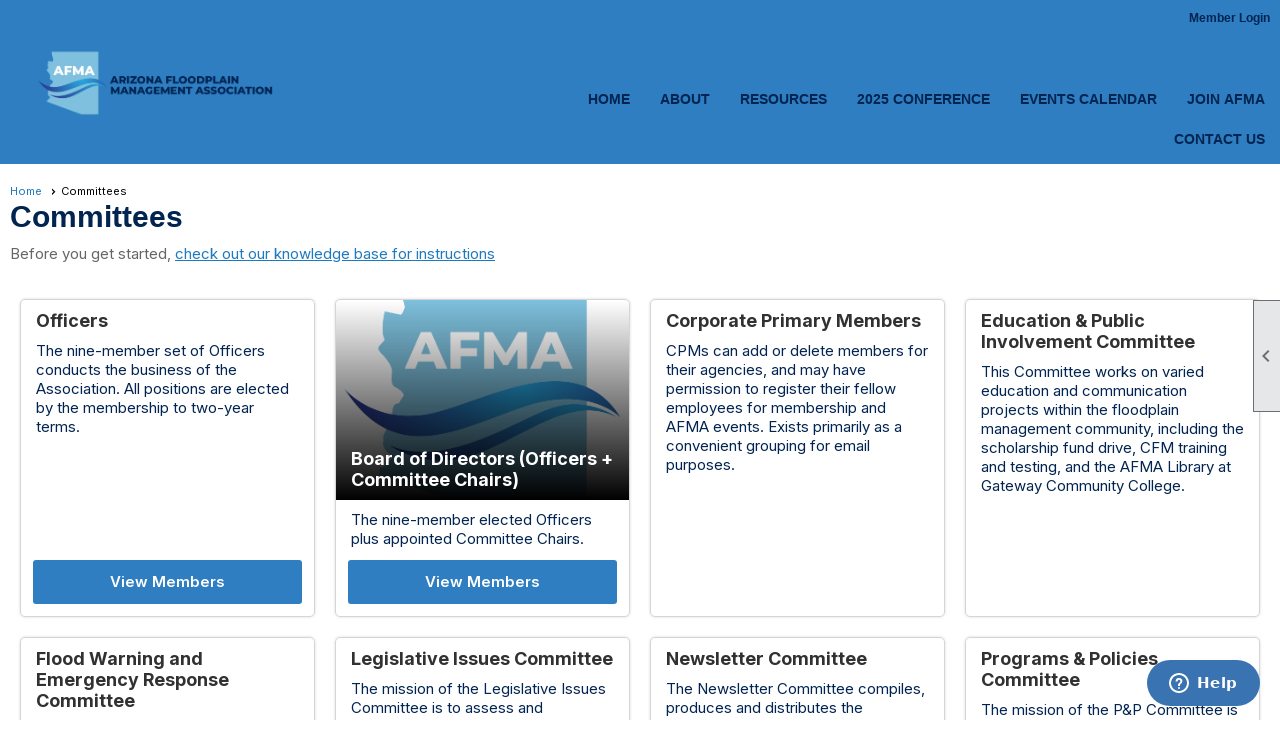

--- FILE ---
content_type: text/html; charset=utf-8
request_url: https://azfma.org/content.aspx?page_id=42&club_id=432775
body_size: 10113
content:
<!DOCTYPE html>


<html lang="en">
	<head id="page_head">   
		<title id="page_title">Committees - Arizona Floodplain Management Association</title>
		
		
		

		
			<script>
				var True = true;
				var False = false;
				var pageId = "42";
				var enableChangeWarning = False;
				var localChangesPending = False;
				var otherChangesPending = false;
				var userLoggedIn = False;
				var memberNumber = '';
				var memberId = '';
				var previewMode = False;
				var isMobileDevice = False;
				var isMobileDisplay = False;
				var isPostBack = False;
				var submitButtonName = "";
				var cancelButtonName = "";
				var focusControlId = '';
				var isApp = False;
				var app_platform = ""; 
				var hidePageTools = false;
				var isPopup = false;
				var isIE7 = false;
				var isIE8 = false;
				var renewLink = '';
				var paymentLink = '';
				var clubPrefix = "/";
				var pageToolsReferenceSelector = null;
				var isBotSession = True;
				function doCancel() {	}
			</script>  

			
			<link type="text/css" href="/css/smoothness/jquery-ui.min.css?v=20221017" rel="Stylesheet" />	
			<link rel="stylesheet" type="text/css" href="/css/common_ui.css?v=20251209" />
			<link rel="stylesheet" type="text/css" href="/css/widget.css?v=20250731" />
			<link rel="stylesheet" media="print" type="text/css" href="/css/printable.css?v=20221027" />
			
			<script src="/script/jquery.js?v=20221004"></script>

			<link rel='stylesheet' type='text/css' href='/css/layout/99/layout.css?v=3' />
<link rel='stylesheet' type='text/css' href='/css/design/23/design.css?v=1' />
<link rel='stylesheet' type='text/css' href='/css/committees_interests.css?v=20251208' />
<link rel='stylesheet' type='text/css' href='/css/color/46/color.css?v=120523' />
<link rel='stylesheet' type='text/css' href='/clubs/432775/css/generated.css' />
<link rel='stylesheet' type='text/css' href='/clubs/432775/css/club.css?v=105' />
	
			<link rel="shortcut icon" href="favicon.ico?v=432775_447770551" type="image/x-icon" /> 
			<meta id="keywords_meta_tag" name="keywords" content="arizona, floodplain, floodplain management, FEMA, flood insurance, flood warning, AFMA, AzFMA"></meta>
			<meta name="referrer" content="always" /> 
			<meta name="viewport" content="width=device-width, initial-scale=1" />
		

		
		
		

	</head>

	<body onhelp="return false;">
		<form method="post" action="./content.aspx?page_id=42&amp;club_id=432775" id="form">
<div class="aspNetHidden">
<input type="hidden" name="style_sheet_manager_TSSM" id="style_sheet_manager_TSSM" value="" />
<input type="hidden" name="script_manager_TSM" id="script_manager_TSM" value="" />
<input type="hidden" name="__EVENTTARGET" id="__EVENTTARGET" value="" />
<input type="hidden" name="__EVENTARGUMENT" id="__EVENTARGUMENT" value="" />
<input type="hidden" name="__VIEWSTATE" id="__VIEWSTATE" value="niv93mEtJ1CTjeiFksFvsrIpfkljBEOmaUikkPkFcgvh7FbKzLL++y85pJZCjDdoHAlSRZsqsTerWz7kcBMtCxCYOnSZeIcHM92e5jkJdSSLxhJNvrRDkeRSWKkUxVgBpuC8S7/pDFwn/NyGObKZ353otUh8YUfYV4D1uCIYuZNS1DMVqnLvFeNN51UisZAWoHbxzk8NIfW/WcXdxl4B1jjJhCmyPKAYHVya/Ei42VD4I/UE2P59zqQ4w+c2KKhb6ywRarCa5Ias2GN7YFD2TfMZwOXg+mVD+dQD62DkXqlz0BiXmcT+LtbZ06RAxfA9REn6FSmq51l767cjuJRhlH+uEgeGIkvesH3RXTRL36oCJrqaQn39ZlVBIFMgm6yfi0sWgvGTiSMIO1j/suDrEOdxWEnt2hS7/dytxmyhCGFB61avvlzXdBBBIlUJ2Exeq9WyoTBorDahosZO+sUL5wmxdlA=" />
</div>

<script type="text/javascript">
//<![CDATA[
var theForm = document.forms['form'];
if (!theForm) {
    theForm = document.form;
}
function __doPostBack(eventTarget, eventArgument) {
    if (!theForm.onsubmit || (theForm.onsubmit() != false)) {
        theForm.__EVENTTARGET.value = eventTarget;
        theForm.__EVENTARGUMENT.value = eventArgument;
        theForm.submit();
    }
}
//]]>
</script>


<script src="/WebResource.axd?d=pynGkmcFUV13He1Qd6_TZD_D2KgvBt7G12Vw1g4A0HNv5Br7URGTkjksE-TYATFOTvNuxQ2&amp;t=638343903423008439" type="text/javascript"></script>


<script src="/Telerik.Web.UI.WebResource.axd?_TSM_HiddenField_=script_manager_TSM&amp;compress=1&amp;_TSM_CombinedScripts_=%3b%3bSystem.Web.Extensions%2c+Version%3d4.0.0.0%2c+Culture%3dneutral%2c+PublicKeyToken%3d31bf3856ad364e35%3aen-US%3ae441b334-44bb-41f8-b8ef-43fec6e58811%3aea597d4b%3ab25378d2%3bTelerik.Web.UI%3aen-US%3a8b7d6a7a-6133-413b-b622-bbc1f3ee15e4%3a16e4e7cd%3a365331c3%3a24ee1bba" type="text/javascript"></script>
<div class="aspNetHidden">

	<input type="hidden" name="__VIEWSTATEGENERATOR" id="__VIEWSTATEGENERATOR" value="65E7F3AF" />
</div>

			<a href="#page_content" id="skip_nav" tabindex="1">Skip to main content</a>
			<a name="top"></a>
			
			
			
			
			

			

			
			

			
			
			<script type="text/javascript">
//<![CDATA[
Sys.WebForms.PageRequestManager._initialize('script_manager', 'form', [], [], [], 90, '');
//]]>
</script>

			<script>
				$telerik.$.ajaxPrefilter(function (s) { if (s.crossDomain) { s.contents.script = false; } });
			</script>

			<input name="changes_pending" type="hidden" id="changes_pending" />
			<script src="https://s3.us-east-1.amazonaws.com/ClubExpressWebFiles/script/jquery-ui.min.js?v=20221017" integrity="sha384-rxCb5hadGhKYsOzRIvOkQ0ggxhZ5fjRxGVY+gkYd5vCYHxwwA5XxrDAW5fAnz9h5" crossorigin="anonymous"></script>
			<script src="/script/widget.js?v=20240307"></script>
			<script src="/script/common.js?v=20260105"></script>

			<script src="/script/address_verification.js?v=20250328"></script>
			<style> @import url("/css/address_verification.css?v=20250328");</style>

			

			

			
<div id="sliding_page_tools">
	
	<style type="text/css">
		@import url("/css/page_tools.css?v=20200604");
	</style>
	<i class="material-icons slide-indicator">&#xE314;</i>
	<ul>
		<li><a class="print-link" title="Print" id="print_link" onclick="printPage(&#39;&#39;, &#39;&#39;, &#39;Arizona Floodplain Management Association&#39;, &#39;www.azfma.org&#39;); return false;" href="#"><i class='material-icons'></i>Print This Page</a></li>
		<li><a href="#" id="text_size" onclick="toggleTextSize(); return false;" title="Text Size" aria-label="Change Text Size" rel="nofollow" ><i class="material-icons">&#xE262;</i>Text Size</a></li>
		<li></li>
		<li ><a href="#top" id="go_to_top" title="Go To Top" aria-label="Got To Top of Page" rel="nofollow"><i class="material-icons">&#xE55D;</i>Scroll To Top</a></li>
		<li></li>
	</ul>

</div>



		
			
		
			<link rel="stylesheet" type="text/css" href="/script/galleria/themes/twelve/galleria.twelve.css" />	
			
			
			<script>
				$(document).ready(function () {
					if (focusControlId) {
						window.setTimeout(function () {
							var focusElement = document.getElementById(focusControlId);
							if (focusElement) {
								focusElement.focus();
							}
						}, 100);
					}
					
					var zenScript = document.createElement('script');
					zenScript.setAttribute('id', 'ze-snippet');
					zenScript.setAttribute('src', 'https://static.zdassets.com/ekr/snippet.js?key=e429ae43-bbec-4591-8dbb-e47eb91740bb');
					document.head.appendChild(zenScript);
					zenScript.onload = function () {
						zE('webWidget', 'setLocale', 'en-us');
						window.zESettings = {
							"webWidget": {
								"chat": {
									"suppress": true
								},
								"talk": {
									"suppress": true
								},
								"answerBot": {
									"suppress": true
								},
								"color": { "theme": "#3a73b2", "launcher": "#3a73b2", "launcherText": "#FFFFFF", "header": "#3a73b2" }
							}
						}
						zE('webWidget', 'helpCenter:setSuggestions', { search: '42' });
					}
				});

			</script>
			
			
		
			<input name="hidden_button_for_address_verification" id="hidden_button_for_address_verification" type="button" onclick="handleAddressVerificationAfterSubmit()" style="display:none" />
		
<script src="/script/layoutWidget.js?v=20220826" type="text/javascript"></script>
<script src="/script/layouts/99/layout.js?v=202200815" type="text/javascript"></script>

<div id="layout_wrapper">
	<section class="top-container"><div class="template-row forty-sixty " id="forty_sixty-655965240" style="font-family:Arial, sans-serif;font-weight:bold;font-size:14px;text-align:left;line-height:1;margin-top:0px;margin-bottom:0px;border-width:0px;border-style:solid;" data-bw="0px" data-lh="1"><div class="template-column forty "><div class="cell-item inner-column"></div></div><div class="template-column sixty " style="font-family:Arial, sans-serif;font-size:14px;text-align:right;padding:10px;margin-top:0px;margin-bottom:0px;border-width:0px;border-style:solid;" data-bw="0px" data-lh="-1"><div class="cell-item inner-column"><div id="u|0|" class="layout-widget user-panel" aria-label="User Panel"><style type="text/css">@import url(/css/user_panel.css?v=20250120);</style><script type="text/javascript" src="/script/user_panel.js?v=20250120"></script><div id="user_panel_widget"><a href="/content.aspx?page_id=31&club_id=432775&action=login&user=5" class="login-link ">Member Login</a></div></div><div class="clear"></div></div></div><div class="clear"></div></div><div class="template-row forty-sixty " id="forty_sixty-171001929" style="font-family:Arial, sans-serif;font-size:14px;margin-top:0px;margin-bottom:10px;border-width:0px;border-style:solid;" data-bw="0px" data-lh="-1"><div class="template-column forty "><div class="cell-item inner-column"><img src="//images.clubexpress.com/432775/graphics/AFMA_Header_898890171.png" width="291" height="75" style="width:291px;height:75px;border-width:0px;border-color:rgb(0, 0, 0);border-style:solid;" title="AFMA_Header.png"></div></div><div class="template-column sixty " style="font-family:Arial, sans-serif;font-size:14px;text-align:right;line-height:1;padding:5px;margin-top:40px;margin-bottom:0px;border-width:0px;border-style:solid;" data-bg="#000000" data-bw="0px" data-lh="1"><div class="cell-item inner-column"><div id="m|29|" class="layout-widget menu-widget" aria-label="Menu"><a class="menutoggle" rel="nofollow"><span class="material-icons" title="Click here to show/hide the menu">menu</span></a><ul class='site-menu'><li> <span><a href="/content.aspx?page_id=0&club_id=432775">Home</a></span></li><li class='sub-parent' role='button' tabindex='0'><span><span>About</span></span><ul class='sub-menu'><li aria-current='page' class='selected-menu-item'><span><a href="/content.aspx?page_id=42&club_id=432775">Committees & BOD</a></span></li><li> <span><a href="/content.aspx?page_id=78&club_id=432775">Membership Directory</a></span></li><li> <span><a href="/content.aspx?page_id=301&club_id=432775">Scholarship Fund</a></span></li></ul></li><li class='sub-parent' role='button' tabindex='0'><span><span>Resources</span></span><ul class='sub-menu'><li> <span><a href="/content.aspx?page_id=22&club_id=432775&module_id=133382">3D Simulation Model</a></span></li><li> <span><a href='http://www.floods.org' target='_blank'>ASFPM Web Site</a></span></li><li> <span><a href="/content.aspx?page_id=22&club_id=432775&module_id=731246">Legislative Issues</a></span></li><li> <span><a href="/content.aspx?page_id=86&club_id=432775">Document Portal</a></span></li><li> <span><a href="/content.aspx?page_id=22&club_id=432775&module_id=107277">Public  Outreach</a></span></li><li> <span><a href="/content.aspx?page_id=22&club_id=432775&module_id=19622">Related Links</a></span></li></ul></li><li class='sub-parent' role='button' tabindex='0'><span><span>2025 Conference</span></span><ul class='sub-menu'><li> <span><a href="/content.aspx?page_id=22&club_id=432775&module_id=563523">Conference Home</a></span></li><li> <span><a href="/content.aspx?page_id=22&club_id=432775&module_id=558685">Program</a></span></li><li> <span><a href="/content.aspx?page_id=22&club_id=432775&module_id=563961">Registration</a></span></li><li> <span><a href="/content.aspx?page_id=22&club_id=432775&module_id=563876">Speaker Biographies</a></span></li><li> <span><a href="/content.aspx?page_id=22&club_id=432775&module_id=563524">Conference Maps</a></span></li><li> <span><a href="/content.aspx?page_id=22&club_id=432775&module_id=558686">****CEC Check In****</a></span></li><li> <span><a href="/content.aspx?page_id=22&club_id=432775&module_id=748927">Managing Documents Review</a></span></li></ul></li><li> <span><a href="/content.aspx?page_id=4001&club_id=432775">Events Calendar</a></span></li><li> <span><a href="/content.aspx?page_id=60&club_id=432775">Join AFMA</a></span></li><li> <span><a href="/content.aspx?page_id=4&club_id=432775">Contact Us</a></span></li></ul></div><div class="clear"></div></div></div><div class="clear"></div></div></section>
	<main  class="layout-container main-container">
		<!-- left content -->
		
		<div id="content_column" class="col center-col  watermark">
			<!-- page content -->
			<div id="ctl00_crumb_trail_container" class="crumb-trail-container"><a href="/content.aspx?page_id=0&club_id=432775">Home</a><span aria-current='page'>Committees</span></div>
			<div id="page_content">
<style>
	@import url(/css/pages/ui-cards.css?v=202507251abcdf);

	.notice-text {
		color: #000000;
		font-size: 14px;
		font-weight: bold;
		margin-top: 10px;
	}

	.card-subtitle .material-icons {
		font-size: 18px;
		vertical-align: middle;
	}

	.card-subtitle {
		cursor: pointer;
	}

	.card-expand {
		display: none;
	}

</style>
<h1>Committees</h1>
<div class="instruction-text new-instruction-text">
Before you get started, <a href="https://help.clubexpress.com" target="_blank">check out our knowledge base for instructions</a>
</div>
<br />

<div class="clear"></div>

<div class="clear"></div>

		<div class="ui-card-container">
	
		<div class="ui-card">
			

			
				<div class='ui-card-wrap no-image'>
					<div class='card-contents no-image'>
						<div class='card-title'>
							<a href="/content.aspx?page_id=59&club_id=432775&item_id=1947" id="ctl00_ctl00_committee_repeater_view_members_textlink_0"  title="Click here to view members" >Officers</a>
						</div>
						<div class="card-summary">
							The nine-member set of Officers conducts the business of the Association.  All positions are elected by the membership to two-year terms.
						</div>
						
					</div>
					<div class="card-multiple-links">
						<a href="/content.aspx?page_id=59&club_id=432775&item_id=1947" id="ctl00_ctl00_committee_repeater_Clublink1_0"  class="card-viewlink card-viewlink-2 ce-button"  title="Click here to view members" >View Members</a>
					</div>
				</div>
			
		</div>
	
		<div class="ui-card">
			
				<div class='ui-card-wrap has-image'>
					<div class='card-viewport-image' style="background-image:url(//s3.amazonaws.com/ClubExpressClubFiles/432775/graphics/AFMA_Logo_Alternate_175711674.png)">
						<div class="ui-card-viewport-overlay"></div>
						<div class="image-card-contents">
							<div class='card-title'>
								<a href="/content.aspx?page_id=59&club_id=432775&item_id=1977" id="ctl00_ctl00_committee_repeater_Clublink2_1"  title="Click here to view members" >Board of Directors (Officers + Committee Chairs)</a>
							</div>
						</div>
					</div>
					<div class='card-contents has-image' >
						<div class="card-summary">
							The nine-member elected Officers plus appointed Committee Chairs.
						</div>
						
					</div>
					<div class="card-multiple-links">
						<a href="/content.aspx?page_id=59&club_id=432775&item_id=1977" id="ctl00_ctl00_committee_repeater_Clublink3_1"  class="card-viewlink card-viewlink-2 ce-button"  title="Click here to view members" >View Members</a>
					</div>
				</div>
			

			
		</div>
	
		<div class="ui-card">
			

			
				<div class='ui-card-wrap no-image'>
					<div class='card-contents no-image'>
						<div class='card-title'>
							<div>Corporate Primary Members</div>
						</div>
						<div class="card-summary">
							CPMs can add or delete members for their agencies, and may have permission to register their fellow employees for membership and AFMA events. Exists primarily as a convenient grouping for email purposes.
						</div>
						<div class="card-restricted"></div>
					</div>
					<div class="card-multiple-links">
						
					</div>
				</div>
			
		</div>
	
		<div class="ui-card">
			

			
				<div class='ui-card-wrap no-image'>
					<div class='card-contents no-image'>
						<div class='card-title'>
							<div>Education & Public Involvement Committee</div>
						</div>
						<div class="card-summary">
							This Committee works on varied education and communication projects within the floodplain management community, including the scholarship fund drive, CFM training and testing, and the AFMA Library at Gateway Community College.
						</div>
						<div class="card-restricted"></div>
					</div>
					<div class="card-multiple-links">
						
					</div>
				</div>
			
		</div>
	
		<div class="ui-card">
			

			
				<div class='ui-card-wrap no-image'>
					<div class='card-contents no-image'>
						<div class='card-title'>
							<div>Flood Warning and Emergency Response Committee</div>
						</div>
						<div class="card-summary">
							The Flood Warning Committee works within the Arizona flood warning community to promote improved flood detection, planning, message dissemination and response, and flood exercises.
						</div>
						<div class="card-restricted"></div>
					</div>
					<div class="card-multiple-links">
						
					</div>
				</div>
			
		</div>
	
		<div class="ui-card">
			

			
				<div class='ui-card-wrap no-image'>
					<div class='card-contents no-image'>
						<div class='card-title'>
							<div>Legislative Issues Committee</div>
						</div>
						<div class="card-summary">
							The mission of the Legislative Issues Committee is to assess and communicate legislative matters in an effort to educate and activate our membership to participate in public policy decision making concerning floodplain management.
						</div>
						<div class="card-restricted"></div>
					</div>
					<div class="card-multiple-links">
						<a href="/content.aspx?page_id=22&club_id=432775&module_id=731246" id="ctl00_ctl00_committee_repeater_link_page_5" class="card-viewlink ce-button" title="Click to view more info about this committee">More Info</a>
					</div>
				</div>
			
		</div>
	
		<div class="ui-card">
			

			
				<div class='ui-card-wrap no-image'>
					<div class='card-contents no-image'>
						<div class='card-title'>
							<div>Newsletter Committee</div>
						</div>
						<div class="card-summary">
							The Newsletter Committee compiles, produces and distributes the Association's biannual news letter.
						</div>
						<div class="card-restricted"></div>
					</div>
					<div class="card-multiple-links">
						
					</div>
				</div>
			
		</div>
	
		<div class="ui-card">
			

			
				<div class='ui-card-wrap no-image'>
					<div class='card-contents no-image'>
						<div class='card-title'>
							<div>Programs & Policies Committee</div>
						</div>
						<div class="card-summary">
							The mission of the P&P Committee is to develop the agendas for the P&P Breakout Sessions at AFMA Conferences and to make recommendations to the Board related to floodplain management policy issues. In addition, we strive to provide high quality, low cost education opportunities to the AFMA membership in the form of short-courses and field trips. 
						</div>
						<div class="card-restricted"></div>
					</div>
					<div class="card-multiple-links">
						
					</div>
				</div>
			
		</div>
	
		<div class="ui-card">
			

			
				<div class='ui-card-wrap no-image'>
					<div class='card-contents no-image'>
						<div class='card-title'>
							<div>River Management & Restoration Committee</div>
						</div>
						<div class="card-summary">
							This committee seeks to provide information and training on positive river management and restoration within the regulatory floodplain. We hope to provide floodplain managers with more information on balancing floodplain function within natural river systems. We are actively looking for new committee members and if you have an interest in joining, please contact Jake Fleishman at jake@naturalchanneldesign.com.
						</div>
						<div class="card-restricted"></div>
					</div>
					<div class="card-multiple-links">
						
					</div>
				</div>
			
		</div>
	
		<div class="ui-card">
			

			
				<div class='ui-card-wrap no-image'>
					<div class='card-contents no-image'>
						<div class='card-title'>
							<div>Technical Committee</div>
						</div>
						<div class="card-summary">
							The mission of the Technical Committee is to develop the agendas for the Technical Breakout Sessions at AFMA Conferences and to make policy recommendations to the Board related to floodplain management technical issues. In addition, we strive to provide high quality, low cost technical education opportunities to the AFMA membership in the form of technical short-courses and field trips.

						</div>
						<div class="card-restricted"></div>
					</div>
					<div class="card-multiple-links">
						
					</div>
				</div>
			
		</div>
	
		<div class="ui-card">
			

			
				<div class='ui-card-wrap no-image'>
					<div class='card-contents no-image'>
						<div class='card-title'>
							<div>Membership Committee</div>
						</div>
						<div class="card-summary">
							This committee is responsible for the Association website, maintaining the AFMA membership database, and setup and operation of Audio-Visual equipment at AFMA events.
						</div>
						<div class="card-restricted"></div>
					</div>
					<div class="card-multiple-links">
						
					</div>
				</div>
			
		</div>
	
		<div class="ui-card">
			

			
				<div class='ui-card-wrap no-image'>
					<div class='card-contents no-image'>
						<div class='card-title'>
							<div>Conference Committee</div>
						</div>
						<div class="card-summary">
							The Conference Committee plans our AFMA conferences, including selecting hotel venues, planning field trips and activities, and soliciting presentations.  We meet once per month, on the 2nd Thursday of the Month.  Contact Elizabeth.Rockwell@maricopa.gov to attend!
						</div>
						<div class="card-restricted"></div>
					</div>
					<div class="card-multiple-links">
						
					</div>
				</div>
			
		</div>
	
		<div class="ui-card">
			

			
				<div class='ui-card-wrap no-image'>
					<div class='card-contents no-image'>
						<div class='card-title'>
							<div>Nature-Based Stormwater Management Committee</div>
						</div>
						<div class="card-summary">
							Nature-Based Stormwater Managment
						</div>
						<div class="card-restricted"></div>
					</div>
					<div class="card-multiple-links">
						
					</div>
				</div>
			
		</div>
	
		</div>
	

<script>
	var contentWidth;
	$(document).ready(function () {
		$('.card-subtitle').click(function () {
			$(this).next('.card-expand').slideToggle();
			$(this).toggleClass('expand');
			if ($(this).hasClass('expand')) {
				$(this).find('.material-icons').text('expand_less');

			}
			else {
				$(this).find('.material-icons').text('expand_more');

			}
		});
		checkContentWidth();

	});

	$(window).resize(function () {
		checkContentWidth();
	});
	function checkContentWidth() {
		contentWidth = $('#page_content').width();
		removeClasses();
		if (contentWidth >= 768 && contentWidth < 1100) { // 50-50 cards
			$('.ui-card-container').addClass('ui-med');
		}
		if (contentWidth < 768) {
			$('.ui-card-container').addClass('ui-small');
		}
	}
	function removeClasses() {
		$('.ui-card-container').removeClass('ui-med');
		$('.ui-card-container').removeClass('ui-small');
	}
</script>

</div>
		</div>
		<!-- right content -->
		
	</main>
	
	<section class="bottom-container"><div class="template-row full-width " id="full_width-1733311262"><div class="template-column full " style="font-family:Arial, sans-serif;font-size:14px;text-align:center;padding:10px;margin-top:0px;margin-bottom:0px;" data-bw="-1" data-lh="-1"><div class='cell-item inner-column'><p><br></p><h2><strong style="color: rgb(255, 255, 255);">Join us on LinkedIn!</strong><strong> </strong><a class="ce-button" href="https://linkedin.com/company/azfma" target="_blank">https://linkedin.com/company/azfma</a></h2></div></div><div class="clear"></div></div><div class="template-row three-column " id="three_column-1331896057"><div class="template-column third " style="font-family:Arial, sans-serif;font-size:14px;text-align:right;padding:10px;margin-top:0px;margin-bottom:0px;" data-bw="-1" data-lh="-1"><div class="cell-item inner-column"><div id='a|0|0|-1|Add%20Me%20To%20Mailing%20List|-1|-1|-1|ffffff' class='layout-widget addme-widget'><a href="/content.aspx?page_id=230&club_id=432775" class="add-me-link ce-button" style="background-color:#ffffff;">Add Me To Mailing List</a></div><div class='clear'></div></div></div><div class="template-column third "><div class="cell-item inner-column"><img src="//images.clubexpress.com/432775/graphics/AFMA_2_1715447169.png" width="200" height="300" style="width:200px;height:300px;display:block;margin-left:auto;margin-right:auto" title="AFMA_2.png" align="center" data-align="center"></div></div><div class="template-column third " style="font-family:Arial, sans-serif;font-size:14px;text-align:left;padding:10px;margin-top:0px;margin-bottom:0px;" data-bw="-1" data-lh="-1"><div class="cell-item inner-column"><p><span style="font-size: 16px;">       P.O. Box 18102</span></p><p><span style="font-size: 16px;">     Phoenix,&nbsp;AZ&nbsp;85005</span></p><p><span style="font-size: 16px;">United States of America</span></p></div></div><div class="clear"></div></div></section>

	<footer>
		<div class="layout-wrapper">
			

<div class="footer-container">
	<a href="/">Home</a>&nbsp;&nbsp;&nbsp;|&nbsp;&nbsp;&nbsp;
	<a href="/content.aspx?page_id=4&club_id=432775" id="ctl00_footer_contact_us_link" >Contact Us</a>&nbsp;&nbsp;&nbsp;|&nbsp;&nbsp;&nbsp;
	<span id="ctl00_footer_copyright_panel">Copyright © 2026 - All Rights Reserved</span>&nbsp;&nbsp;&nbsp;|&nbsp;&nbsp;&nbsp;
	<a role='button' href='#' onclick="openModalPopup('/popup.aspx?page_id=126&club_id=432775', 600, 480, ''); return false;" id="ctl00_footer_terms_link"  aria-haspopup='dialog'  rel='nofollow'>Terms of Use</a>&nbsp;&nbsp;&nbsp;|&nbsp;&nbsp;&nbsp;
	<a role='button' href='#' onclick="openModalPopup('/popup.aspx?page_id=125&club_id=432775', 600, 480, ''); return false;" id="ctl00_footer_privacy_link"  aria-haspopup='dialog'  rel='nofollow'>Privacy Policy</a>
	<br />
	<a href="https://www.clubexpress.com/landing.aspx?source=azfma" class="footer-link" rel="nofollow" target="_blank">Powered By&nbsp;<img src="/images/powered_by.png" alt="ClubExpress" align="absmiddle" border="0" /></a>
</div>

		</div>
	</footer>
</div>


<script>
	(function () {
		if (isMobileDevice && isMobileDisplay) {
			$('#layout_wrapper').attr('id', 'mobile_layout_wrapper').addClass('mobile-layout-wrapper');
			addEventListener("load",
				function () {
					setTimeout(hideURLbar, 0);
				}, false);
			function hideURLbar() {
				window.scrollTo(0, 1);
			}

			$("#mobile_go_to_top, #go_to_top").bind('click', function (event) {
				event.preventDefault();
				$("html, body").animate({ scrollTop: 0 }, 500);
			});

			$(".top-link").bind('click', function (event) {
				event.preventDefault();
				$("html, body").animate({ scrollTop: 0 }, 500);
			});

			$('.print-link').bind('click', function () {
				window.print();
			});
		}
	})();

	function $slideMenu() {
		$('ul.site-menu').slideToggle("slow");
	}

	$(document).ready(function () {
		var $this = $(this);
		if ($('#mobile_layout_wrapper').length) {

		}
		else {
			$('ul.site-menu li span span').bind('click', function (e) {
				$this = $(this);
				e.preventDefault();
				$this.parent().next().slideToggle("slow");
				$this.toggleClass("open");
			});
		}
	});          //end Ready


</script>



<script type="text/javascript">
//<![CDATA[
window.__TsmHiddenField = $get('script_manager_TSM');//]]>
</script>
</form>
		
		
	</body>
</html>




--- FILE ---
content_type: text/css
request_url: https://azfma.org/clubs/432775/css/generated.css
body_size: 1067
content:
#forty_sixty-171001929 ul.site-menu ul.sub-menu li { 
	border:none;
	width:100%;
	padding:0px;
	line-height:normal;
	padding-right:15px;
	float:left;
	background-color:#2e7ec1;
	margin-left:0px;
	background:#2e7ec1;
}
#forty_sixty-171001929 ul.site-menu ul.sub-menu li span a { 
	width:100%;
	border-radius:0px;
	padding:0px;
	background-image:none;
	color:#022451;
	white-space:nowrap;
	padding-left:10px;
	line-height:30px;
	text-shadow:none;
	border-right:none;
	font-size:14px;
	font-family:Arial, sans-serif;
	font-weight:bold;
}
#forty_sixty-171001929 ul.site-menu li { 
	padding:0px;
	line-height:30px;
	background-color:transparent;
	margin:0px 0px 0px 10px;
	border-right:none;
	color:#022451;
	background-image:none;
}
#forty_sixty-171001929 ul.site-menu { 
	margin:0px;
	padding:0;
	height:auto;
	width:100%;
	display:block;
	background-color:transparent;
	border-bottom:none;
	padding-bottom:0px;
}
#forty_sixty-171001929 ul.site-menu li span a { 
	float:left;
	display:block;
	color:#022451;
	text-decoration:none;
	line-height:30px;
	white-space:nowrap;
	font-size:14px;
	background-image:none;
	font-family:Arial, sans-serif;
	text-transform:uppercase;
	font-weight:bold;
}
#forty_sixty-171001929 ul.site-menu li a span { 
	float:left;
	display:block;
}
#forty_sixty-171001929 ul.site-menu li:hover { 
	background-color:transparent;
	color:#000;
	background-repeat:repeat-x;
}
#forty_sixty-171001929 ul.site-menu li span a:hover span { 
	background-color:transparent;
}
#forty_sixty-171001929 ul.site-menu li span a:hover { 
	color:#FFFFFF;
	background-color:transparent;
}
#forty_sixty-171001929 ul.site-menu li.selected-menu-item span a { 
	color:#022451;
	font-style:normal;
}
#forty_sixty-171001929 ul.site-menu ul.sub-menu { 
	box-shadow:none;
	background-color:#2e7ec1;
	background:#2e7ec1;
}
#forty_sixty-171001929 ul.site-menu li.sub-parent:hover ul { 
	padding-right:15px;
	min-width:175px;
	border:1px solid #000000;
	opacity:1;
}
#forty_sixty-171001929 ul.site-menu li.sub-parent:hover ul.sub-menu.mega-sub { 
	padding-right:0px;
}
#forty_sixty-171001929 ul.site-menu li.menu-separator { 
	width:1px;
	height:100%;
	background-color:transparent;
}
#forty_sixty-171001929 ul.site-menu ul.sub-menu li.menu-separator { 
	background-color:#888;
	padding:0px 5px 0px 10px;
}
#forty_sixty-171001929 ul.site-menu ul.sub-menu li.selected-menu-item a { 
	background-color:transparent;
	background-image:none;
	color:#FFFFFF;
}
#forty_sixty-171001929 ul.site-menu ul.sub-menu li.selected-menu-item { 
	background-color:transparent;
	background-image:none;
}
#forty_sixty-171001929 nav { 
	background-color:#FFFFFF;
	border-bottom:none;
	padding-bottom:0px;
}
#forty_sixty-171001929 ul.site-menu li span span { 
	color:#022451;
	font-size:14px;
	background-image:none;
	font-family:Arial, sans-serif;
	text-transform:uppercase;
	font-weight:bold;
	padding-right:10px;
	background-color:transparent;
}
#forty_sixty-171001929 ul.horizontal.site-menu li span span { 
	font-weight:normal;
	padding-right:10px;
	color:#000000;
	background-image:none;
}
#forty_sixty-171001929 ul.site-menu li span span:hover { 
	color:#ffffff;
}
#forty_sixty-171001929 ul.site-menu li:hover span span { 
	background-color:transparent;
	color:#FFFFFF;
}
#forty_sixty-171001929 ul.site-menu ul.sub-menu li.submenu-name:hover { 
	background-color:#2e7ec1;
	margin-left:0px;
	background:#2e7ec1;
}
#forty_sixty-171001929 ul.site-menu ul.sub-menu li:hover { 
	background-color:#FFFFFF;
	width:100%;
	color:#000000;
	text-decoration:none;
}
#forty_sixty-171001929 ul.site-menu ul.sub-menu li span a:hover { 
	color:#022451;
	background-color:transparent;
}
#forty_sixty-171001929 ul.site-menu li.selected-menu-item a { 
	color:#000000;
}
#forty_sixty-171001929 ul.site-menu ul.sub-menu li.selected-menu-item a:hover { 
	color:#000000;
}
#forty_sixty-171001929 ul.site-menu li.selected-menu-item { 
	font-style:normal;
	background-color:transparent;
	background-image:none;
}
#forty_sixty-171001929 ul.horizontal.site-menu { 
	background-color:#FFF;
}


--- FILE ---
content_type: text/css
request_url: https://azfma.org/clubs/432775/css/club.css?v=105
body_size: 786
content:
.template-wrapper { 
	width:960px;
}
#header_cell { 
	background-image:none;
	background-color:rgb(255, 255, 255);
	height:263px;
}
#layout_wrapper { 
	max-width:initial;
}
.layout-wrapper { 
	width:980px;
}
body { 
	font-size:14px;
	font-family:Arial, sans-serif;
	background-repeat:no-repeat;
	background-attachment:fixed;
	background-image:none;
	background-position:left top;
	background-size:cover;
	color:#022451;
	background-color:transparent;
}
.user-panel .control-panel-link { 
	color:#022451;
	font-size:12px;
	font-family:Arial, sans-serif;
}
.user-panel .login-link { 
	color:#022451;
	font-size:12px;
	font-family:Arial, sans-serif;
	font-weight:bold;
}
.user-panel .login-link.ce-button { 
	color:#022451;
	font-weight:bold;
}
.panel-welcome-message { 
	color:#022451;
	font-size:12px;
	font-family:Arial, sans-serif;
}
.favorites-hover { 
	color:#022451;
	font-size:12px;
	font-family:Arial, sans-serif;
}
.material-icons.favorite-icon { 
	color:#022451;
}
.left-col { 
	max-width:250px;
	background-color:#005596;
}
.right-col { 
	max-width:250px;
	background-color:#ffffff;
}
.bottom-container { 
	color:#ffffff;
	background-color:#022451;
}
a.ce-button { 
	font-size:14px;
	font-family:Arial, sans-serif;
	font-weight:bold;
	background-color:#2e7ec1;
	border-radius:20px;
	border-width:2px;
	border-color:#ffffff;
	background-image:none;
	padding-left:15px;
	padding-right:15px;
	padding-top:8px;
	padding-bottom:8px;
	color:#ffffff;
}
a.ce-button:hover { 
	background-color:#7dbfdd;
	border-width:2px;
	border-color:#ffffff;
	background-image:none;
	color:#ffffff;
}
h1 { 
	color:#022451;
	font-family:Arial, sans-serif;
}
h2 { 
	color:#022451;
	font-family:Arial, sans-serif;
	font-weight:bold;
}
h3 { 
	color:#022451;
	font-family:Arial, sans-serif;
}
a { 
	color:#1e7abe;
	font-size:14px;
	font-family:'Open Sans', sans-serif;
}
.layout-widget #user_panel_widget .panel-checklist-link { 
	color:#FFF;
}
.top-container { 
	background-color:#2e7ec1;
}
div.instruction-text { 
	font-family:Arial, sans-serif;
}
